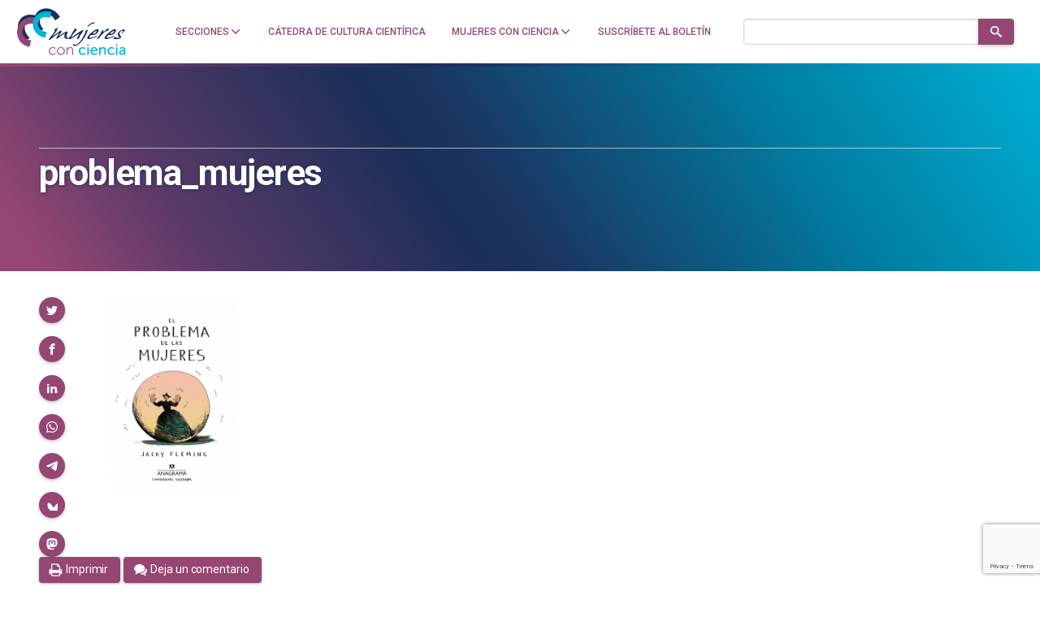

--- FILE ---
content_type: text/html; charset=utf-8
request_url: https://www.google.com/recaptcha/api2/anchor?ar=1&k=6LclRLglAAAAACSCNYWJmpwPIXuKsCtAYTbgAXxM&co=aHR0cHM6Ly9tdWplcmVzY29uY2llbmNpYS5jb206NDQz&hl=en&v=N67nZn4AqZkNcbeMu4prBgzg&size=invisible&anchor-ms=20000&execute-ms=30000&cb=b2pbg4tc14ci
body_size: 48763
content:
<!DOCTYPE HTML><html dir="ltr" lang="en"><head><meta http-equiv="Content-Type" content="text/html; charset=UTF-8">
<meta http-equiv="X-UA-Compatible" content="IE=edge">
<title>reCAPTCHA</title>
<style type="text/css">
/* cyrillic-ext */
@font-face {
  font-family: 'Roboto';
  font-style: normal;
  font-weight: 400;
  font-stretch: 100%;
  src: url(//fonts.gstatic.com/s/roboto/v48/KFO7CnqEu92Fr1ME7kSn66aGLdTylUAMa3GUBHMdazTgWw.woff2) format('woff2');
  unicode-range: U+0460-052F, U+1C80-1C8A, U+20B4, U+2DE0-2DFF, U+A640-A69F, U+FE2E-FE2F;
}
/* cyrillic */
@font-face {
  font-family: 'Roboto';
  font-style: normal;
  font-weight: 400;
  font-stretch: 100%;
  src: url(//fonts.gstatic.com/s/roboto/v48/KFO7CnqEu92Fr1ME7kSn66aGLdTylUAMa3iUBHMdazTgWw.woff2) format('woff2');
  unicode-range: U+0301, U+0400-045F, U+0490-0491, U+04B0-04B1, U+2116;
}
/* greek-ext */
@font-face {
  font-family: 'Roboto';
  font-style: normal;
  font-weight: 400;
  font-stretch: 100%;
  src: url(//fonts.gstatic.com/s/roboto/v48/KFO7CnqEu92Fr1ME7kSn66aGLdTylUAMa3CUBHMdazTgWw.woff2) format('woff2');
  unicode-range: U+1F00-1FFF;
}
/* greek */
@font-face {
  font-family: 'Roboto';
  font-style: normal;
  font-weight: 400;
  font-stretch: 100%;
  src: url(//fonts.gstatic.com/s/roboto/v48/KFO7CnqEu92Fr1ME7kSn66aGLdTylUAMa3-UBHMdazTgWw.woff2) format('woff2');
  unicode-range: U+0370-0377, U+037A-037F, U+0384-038A, U+038C, U+038E-03A1, U+03A3-03FF;
}
/* math */
@font-face {
  font-family: 'Roboto';
  font-style: normal;
  font-weight: 400;
  font-stretch: 100%;
  src: url(//fonts.gstatic.com/s/roboto/v48/KFO7CnqEu92Fr1ME7kSn66aGLdTylUAMawCUBHMdazTgWw.woff2) format('woff2');
  unicode-range: U+0302-0303, U+0305, U+0307-0308, U+0310, U+0312, U+0315, U+031A, U+0326-0327, U+032C, U+032F-0330, U+0332-0333, U+0338, U+033A, U+0346, U+034D, U+0391-03A1, U+03A3-03A9, U+03B1-03C9, U+03D1, U+03D5-03D6, U+03F0-03F1, U+03F4-03F5, U+2016-2017, U+2034-2038, U+203C, U+2040, U+2043, U+2047, U+2050, U+2057, U+205F, U+2070-2071, U+2074-208E, U+2090-209C, U+20D0-20DC, U+20E1, U+20E5-20EF, U+2100-2112, U+2114-2115, U+2117-2121, U+2123-214F, U+2190, U+2192, U+2194-21AE, U+21B0-21E5, U+21F1-21F2, U+21F4-2211, U+2213-2214, U+2216-22FF, U+2308-230B, U+2310, U+2319, U+231C-2321, U+2336-237A, U+237C, U+2395, U+239B-23B7, U+23D0, U+23DC-23E1, U+2474-2475, U+25AF, U+25B3, U+25B7, U+25BD, U+25C1, U+25CA, U+25CC, U+25FB, U+266D-266F, U+27C0-27FF, U+2900-2AFF, U+2B0E-2B11, U+2B30-2B4C, U+2BFE, U+3030, U+FF5B, U+FF5D, U+1D400-1D7FF, U+1EE00-1EEFF;
}
/* symbols */
@font-face {
  font-family: 'Roboto';
  font-style: normal;
  font-weight: 400;
  font-stretch: 100%;
  src: url(//fonts.gstatic.com/s/roboto/v48/KFO7CnqEu92Fr1ME7kSn66aGLdTylUAMaxKUBHMdazTgWw.woff2) format('woff2');
  unicode-range: U+0001-000C, U+000E-001F, U+007F-009F, U+20DD-20E0, U+20E2-20E4, U+2150-218F, U+2190, U+2192, U+2194-2199, U+21AF, U+21E6-21F0, U+21F3, U+2218-2219, U+2299, U+22C4-22C6, U+2300-243F, U+2440-244A, U+2460-24FF, U+25A0-27BF, U+2800-28FF, U+2921-2922, U+2981, U+29BF, U+29EB, U+2B00-2BFF, U+4DC0-4DFF, U+FFF9-FFFB, U+10140-1018E, U+10190-1019C, U+101A0, U+101D0-101FD, U+102E0-102FB, U+10E60-10E7E, U+1D2C0-1D2D3, U+1D2E0-1D37F, U+1F000-1F0FF, U+1F100-1F1AD, U+1F1E6-1F1FF, U+1F30D-1F30F, U+1F315, U+1F31C, U+1F31E, U+1F320-1F32C, U+1F336, U+1F378, U+1F37D, U+1F382, U+1F393-1F39F, U+1F3A7-1F3A8, U+1F3AC-1F3AF, U+1F3C2, U+1F3C4-1F3C6, U+1F3CA-1F3CE, U+1F3D4-1F3E0, U+1F3ED, U+1F3F1-1F3F3, U+1F3F5-1F3F7, U+1F408, U+1F415, U+1F41F, U+1F426, U+1F43F, U+1F441-1F442, U+1F444, U+1F446-1F449, U+1F44C-1F44E, U+1F453, U+1F46A, U+1F47D, U+1F4A3, U+1F4B0, U+1F4B3, U+1F4B9, U+1F4BB, U+1F4BF, U+1F4C8-1F4CB, U+1F4D6, U+1F4DA, U+1F4DF, U+1F4E3-1F4E6, U+1F4EA-1F4ED, U+1F4F7, U+1F4F9-1F4FB, U+1F4FD-1F4FE, U+1F503, U+1F507-1F50B, U+1F50D, U+1F512-1F513, U+1F53E-1F54A, U+1F54F-1F5FA, U+1F610, U+1F650-1F67F, U+1F687, U+1F68D, U+1F691, U+1F694, U+1F698, U+1F6AD, U+1F6B2, U+1F6B9-1F6BA, U+1F6BC, U+1F6C6-1F6CF, U+1F6D3-1F6D7, U+1F6E0-1F6EA, U+1F6F0-1F6F3, U+1F6F7-1F6FC, U+1F700-1F7FF, U+1F800-1F80B, U+1F810-1F847, U+1F850-1F859, U+1F860-1F887, U+1F890-1F8AD, U+1F8B0-1F8BB, U+1F8C0-1F8C1, U+1F900-1F90B, U+1F93B, U+1F946, U+1F984, U+1F996, U+1F9E9, U+1FA00-1FA6F, U+1FA70-1FA7C, U+1FA80-1FA89, U+1FA8F-1FAC6, U+1FACE-1FADC, U+1FADF-1FAE9, U+1FAF0-1FAF8, U+1FB00-1FBFF;
}
/* vietnamese */
@font-face {
  font-family: 'Roboto';
  font-style: normal;
  font-weight: 400;
  font-stretch: 100%;
  src: url(//fonts.gstatic.com/s/roboto/v48/KFO7CnqEu92Fr1ME7kSn66aGLdTylUAMa3OUBHMdazTgWw.woff2) format('woff2');
  unicode-range: U+0102-0103, U+0110-0111, U+0128-0129, U+0168-0169, U+01A0-01A1, U+01AF-01B0, U+0300-0301, U+0303-0304, U+0308-0309, U+0323, U+0329, U+1EA0-1EF9, U+20AB;
}
/* latin-ext */
@font-face {
  font-family: 'Roboto';
  font-style: normal;
  font-weight: 400;
  font-stretch: 100%;
  src: url(//fonts.gstatic.com/s/roboto/v48/KFO7CnqEu92Fr1ME7kSn66aGLdTylUAMa3KUBHMdazTgWw.woff2) format('woff2');
  unicode-range: U+0100-02BA, U+02BD-02C5, U+02C7-02CC, U+02CE-02D7, U+02DD-02FF, U+0304, U+0308, U+0329, U+1D00-1DBF, U+1E00-1E9F, U+1EF2-1EFF, U+2020, U+20A0-20AB, U+20AD-20C0, U+2113, U+2C60-2C7F, U+A720-A7FF;
}
/* latin */
@font-face {
  font-family: 'Roboto';
  font-style: normal;
  font-weight: 400;
  font-stretch: 100%;
  src: url(//fonts.gstatic.com/s/roboto/v48/KFO7CnqEu92Fr1ME7kSn66aGLdTylUAMa3yUBHMdazQ.woff2) format('woff2');
  unicode-range: U+0000-00FF, U+0131, U+0152-0153, U+02BB-02BC, U+02C6, U+02DA, U+02DC, U+0304, U+0308, U+0329, U+2000-206F, U+20AC, U+2122, U+2191, U+2193, U+2212, U+2215, U+FEFF, U+FFFD;
}
/* cyrillic-ext */
@font-face {
  font-family: 'Roboto';
  font-style: normal;
  font-weight: 500;
  font-stretch: 100%;
  src: url(//fonts.gstatic.com/s/roboto/v48/KFO7CnqEu92Fr1ME7kSn66aGLdTylUAMa3GUBHMdazTgWw.woff2) format('woff2');
  unicode-range: U+0460-052F, U+1C80-1C8A, U+20B4, U+2DE0-2DFF, U+A640-A69F, U+FE2E-FE2F;
}
/* cyrillic */
@font-face {
  font-family: 'Roboto';
  font-style: normal;
  font-weight: 500;
  font-stretch: 100%;
  src: url(//fonts.gstatic.com/s/roboto/v48/KFO7CnqEu92Fr1ME7kSn66aGLdTylUAMa3iUBHMdazTgWw.woff2) format('woff2');
  unicode-range: U+0301, U+0400-045F, U+0490-0491, U+04B0-04B1, U+2116;
}
/* greek-ext */
@font-face {
  font-family: 'Roboto';
  font-style: normal;
  font-weight: 500;
  font-stretch: 100%;
  src: url(//fonts.gstatic.com/s/roboto/v48/KFO7CnqEu92Fr1ME7kSn66aGLdTylUAMa3CUBHMdazTgWw.woff2) format('woff2');
  unicode-range: U+1F00-1FFF;
}
/* greek */
@font-face {
  font-family: 'Roboto';
  font-style: normal;
  font-weight: 500;
  font-stretch: 100%;
  src: url(//fonts.gstatic.com/s/roboto/v48/KFO7CnqEu92Fr1ME7kSn66aGLdTylUAMa3-UBHMdazTgWw.woff2) format('woff2');
  unicode-range: U+0370-0377, U+037A-037F, U+0384-038A, U+038C, U+038E-03A1, U+03A3-03FF;
}
/* math */
@font-face {
  font-family: 'Roboto';
  font-style: normal;
  font-weight: 500;
  font-stretch: 100%;
  src: url(//fonts.gstatic.com/s/roboto/v48/KFO7CnqEu92Fr1ME7kSn66aGLdTylUAMawCUBHMdazTgWw.woff2) format('woff2');
  unicode-range: U+0302-0303, U+0305, U+0307-0308, U+0310, U+0312, U+0315, U+031A, U+0326-0327, U+032C, U+032F-0330, U+0332-0333, U+0338, U+033A, U+0346, U+034D, U+0391-03A1, U+03A3-03A9, U+03B1-03C9, U+03D1, U+03D5-03D6, U+03F0-03F1, U+03F4-03F5, U+2016-2017, U+2034-2038, U+203C, U+2040, U+2043, U+2047, U+2050, U+2057, U+205F, U+2070-2071, U+2074-208E, U+2090-209C, U+20D0-20DC, U+20E1, U+20E5-20EF, U+2100-2112, U+2114-2115, U+2117-2121, U+2123-214F, U+2190, U+2192, U+2194-21AE, U+21B0-21E5, U+21F1-21F2, U+21F4-2211, U+2213-2214, U+2216-22FF, U+2308-230B, U+2310, U+2319, U+231C-2321, U+2336-237A, U+237C, U+2395, U+239B-23B7, U+23D0, U+23DC-23E1, U+2474-2475, U+25AF, U+25B3, U+25B7, U+25BD, U+25C1, U+25CA, U+25CC, U+25FB, U+266D-266F, U+27C0-27FF, U+2900-2AFF, U+2B0E-2B11, U+2B30-2B4C, U+2BFE, U+3030, U+FF5B, U+FF5D, U+1D400-1D7FF, U+1EE00-1EEFF;
}
/* symbols */
@font-face {
  font-family: 'Roboto';
  font-style: normal;
  font-weight: 500;
  font-stretch: 100%;
  src: url(//fonts.gstatic.com/s/roboto/v48/KFO7CnqEu92Fr1ME7kSn66aGLdTylUAMaxKUBHMdazTgWw.woff2) format('woff2');
  unicode-range: U+0001-000C, U+000E-001F, U+007F-009F, U+20DD-20E0, U+20E2-20E4, U+2150-218F, U+2190, U+2192, U+2194-2199, U+21AF, U+21E6-21F0, U+21F3, U+2218-2219, U+2299, U+22C4-22C6, U+2300-243F, U+2440-244A, U+2460-24FF, U+25A0-27BF, U+2800-28FF, U+2921-2922, U+2981, U+29BF, U+29EB, U+2B00-2BFF, U+4DC0-4DFF, U+FFF9-FFFB, U+10140-1018E, U+10190-1019C, U+101A0, U+101D0-101FD, U+102E0-102FB, U+10E60-10E7E, U+1D2C0-1D2D3, U+1D2E0-1D37F, U+1F000-1F0FF, U+1F100-1F1AD, U+1F1E6-1F1FF, U+1F30D-1F30F, U+1F315, U+1F31C, U+1F31E, U+1F320-1F32C, U+1F336, U+1F378, U+1F37D, U+1F382, U+1F393-1F39F, U+1F3A7-1F3A8, U+1F3AC-1F3AF, U+1F3C2, U+1F3C4-1F3C6, U+1F3CA-1F3CE, U+1F3D4-1F3E0, U+1F3ED, U+1F3F1-1F3F3, U+1F3F5-1F3F7, U+1F408, U+1F415, U+1F41F, U+1F426, U+1F43F, U+1F441-1F442, U+1F444, U+1F446-1F449, U+1F44C-1F44E, U+1F453, U+1F46A, U+1F47D, U+1F4A3, U+1F4B0, U+1F4B3, U+1F4B9, U+1F4BB, U+1F4BF, U+1F4C8-1F4CB, U+1F4D6, U+1F4DA, U+1F4DF, U+1F4E3-1F4E6, U+1F4EA-1F4ED, U+1F4F7, U+1F4F9-1F4FB, U+1F4FD-1F4FE, U+1F503, U+1F507-1F50B, U+1F50D, U+1F512-1F513, U+1F53E-1F54A, U+1F54F-1F5FA, U+1F610, U+1F650-1F67F, U+1F687, U+1F68D, U+1F691, U+1F694, U+1F698, U+1F6AD, U+1F6B2, U+1F6B9-1F6BA, U+1F6BC, U+1F6C6-1F6CF, U+1F6D3-1F6D7, U+1F6E0-1F6EA, U+1F6F0-1F6F3, U+1F6F7-1F6FC, U+1F700-1F7FF, U+1F800-1F80B, U+1F810-1F847, U+1F850-1F859, U+1F860-1F887, U+1F890-1F8AD, U+1F8B0-1F8BB, U+1F8C0-1F8C1, U+1F900-1F90B, U+1F93B, U+1F946, U+1F984, U+1F996, U+1F9E9, U+1FA00-1FA6F, U+1FA70-1FA7C, U+1FA80-1FA89, U+1FA8F-1FAC6, U+1FACE-1FADC, U+1FADF-1FAE9, U+1FAF0-1FAF8, U+1FB00-1FBFF;
}
/* vietnamese */
@font-face {
  font-family: 'Roboto';
  font-style: normal;
  font-weight: 500;
  font-stretch: 100%;
  src: url(//fonts.gstatic.com/s/roboto/v48/KFO7CnqEu92Fr1ME7kSn66aGLdTylUAMa3OUBHMdazTgWw.woff2) format('woff2');
  unicode-range: U+0102-0103, U+0110-0111, U+0128-0129, U+0168-0169, U+01A0-01A1, U+01AF-01B0, U+0300-0301, U+0303-0304, U+0308-0309, U+0323, U+0329, U+1EA0-1EF9, U+20AB;
}
/* latin-ext */
@font-face {
  font-family: 'Roboto';
  font-style: normal;
  font-weight: 500;
  font-stretch: 100%;
  src: url(//fonts.gstatic.com/s/roboto/v48/KFO7CnqEu92Fr1ME7kSn66aGLdTylUAMa3KUBHMdazTgWw.woff2) format('woff2');
  unicode-range: U+0100-02BA, U+02BD-02C5, U+02C7-02CC, U+02CE-02D7, U+02DD-02FF, U+0304, U+0308, U+0329, U+1D00-1DBF, U+1E00-1E9F, U+1EF2-1EFF, U+2020, U+20A0-20AB, U+20AD-20C0, U+2113, U+2C60-2C7F, U+A720-A7FF;
}
/* latin */
@font-face {
  font-family: 'Roboto';
  font-style: normal;
  font-weight: 500;
  font-stretch: 100%;
  src: url(//fonts.gstatic.com/s/roboto/v48/KFO7CnqEu92Fr1ME7kSn66aGLdTylUAMa3yUBHMdazQ.woff2) format('woff2');
  unicode-range: U+0000-00FF, U+0131, U+0152-0153, U+02BB-02BC, U+02C6, U+02DA, U+02DC, U+0304, U+0308, U+0329, U+2000-206F, U+20AC, U+2122, U+2191, U+2193, U+2212, U+2215, U+FEFF, U+FFFD;
}
/* cyrillic-ext */
@font-face {
  font-family: 'Roboto';
  font-style: normal;
  font-weight: 900;
  font-stretch: 100%;
  src: url(//fonts.gstatic.com/s/roboto/v48/KFO7CnqEu92Fr1ME7kSn66aGLdTylUAMa3GUBHMdazTgWw.woff2) format('woff2');
  unicode-range: U+0460-052F, U+1C80-1C8A, U+20B4, U+2DE0-2DFF, U+A640-A69F, U+FE2E-FE2F;
}
/* cyrillic */
@font-face {
  font-family: 'Roboto';
  font-style: normal;
  font-weight: 900;
  font-stretch: 100%;
  src: url(//fonts.gstatic.com/s/roboto/v48/KFO7CnqEu92Fr1ME7kSn66aGLdTylUAMa3iUBHMdazTgWw.woff2) format('woff2');
  unicode-range: U+0301, U+0400-045F, U+0490-0491, U+04B0-04B1, U+2116;
}
/* greek-ext */
@font-face {
  font-family: 'Roboto';
  font-style: normal;
  font-weight: 900;
  font-stretch: 100%;
  src: url(//fonts.gstatic.com/s/roboto/v48/KFO7CnqEu92Fr1ME7kSn66aGLdTylUAMa3CUBHMdazTgWw.woff2) format('woff2');
  unicode-range: U+1F00-1FFF;
}
/* greek */
@font-face {
  font-family: 'Roboto';
  font-style: normal;
  font-weight: 900;
  font-stretch: 100%;
  src: url(//fonts.gstatic.com/s/roboto/v48/KFO7CnqEu92Fr1ME7kSn66aGLdTylUAMa3-UBHMdazTgWw.woff2) format('woff2');
  unicode-range: U+0370-0377, U+037A-037F, U+0384-038A, U+038C, U+038E-03A1, U+03A3-03FF;
}
/* math */
@font-face {
  font-family: 'Roboto';
  font-style: normal;
  font-weight: 900;
  font-stretch: 100%;
  src: url(//fonts.gstatic.com/s/roboto/v48/KFO7CnqEu92Fr1ME7kSn66aGLdTylUAMawCUBHMdazTgWw.woff2) format('woff2');
  unicode-range: U+0302-0303, U+0305, U+0307-0308, U+0310, U+0312, U+0315, U+031A, U+0326-0327, U+032C, U+032F-0330, U+0332-0333, U+0338, U+033A, U+0346, U+034D, U+0391-03A1, U+03A3-03A9, U+03B1-03C9, U+03D1, U+03D5-03D6, U+03F0-03F1, U+03F4-03F5, U+2016-2017, U+2034-2038, U+203C, U+2040, U+2043, U+2047, U+2050, U+2057, U+205F, U+2070-2071, U+2074-208E, U+2090-209C, U+20D0-20DC, U+20E1, U+20E5-20EF, U+2100-2112, U+2114-2115, U+2117-2121, U+2123-214F, U+2190, U+2192, U+2194-21AE, U+21B0-21E5, U+21F1-21F2, U+21F4-2211, U+2213-2214, U+2216-22FF, U+2308-230B, U+2310, U+2319, U+231C-2321, U+2336-237A, U+237C, U+2395, U+239B-23B7, U+23D0, U+23DC-23E1, U+2474-2475, U+25AF, U+25B3, U+25B7, U+25BD, U+25C1, U+25CA, U+25CC, U+25FB, U+266D-266F, U+27C0-27FF, U+2900-2AFF, U+2B0E-2B11, U+2B30-2B4C, U+2BFE, U+3030, U+FF5B, U+FF5D, U+1D400-1D7FF, U+1EE00-1EEFF;
}
/* symbols */
@font-face {
  font-family: 'Roboto';
  font-style: normal;
  font-weight: 900;
  font-stretch: 100%;
  src: url(//fonts.gstatic.com/s/roboto/v48/KFO7CnqEu92Fr1ME7kSn66aGLdTylUAMaxKUBHMdazTgWw.woff2) format('woff2');
  unicode-range: U+0001-000C, U+000E-001F, U+007F-009F, U+20DD-20E0, U+20E2-20E4, U+2150-218F, U+2190, U+2192, U+2194-2199, U+21AF, U+21E6-21F0, U+21F3, U+2218-2219, U+2299, U+22C4-22C6, U+2300-243F, U+2440-244A, U+2460-24FF, U+25A0-27BF, U+2800-28FF, U+2921-2922, U+2981, U+29BF, U+29EB, U+2B00-2BFF, U+4DC0-4DFF, U+FFF9-FFFB, U+10140-1018E, U+10190-1019C, U+101A0, U+101D0-101FD, U+102E0-102FB, U+10E60-10E7E, U+1D2C0-1D2D3, U+1D2E0-1D37F, U+1F000-1F0FF, U+1F100-1F1AD, U+1F1E6-1F1FF, U+1F30D-1F30F, U+1F315, U+1F31C, U+1F31E, U+1F320-1F32C, U+1F336, U+1F378, U+1F37D, U+1F382, U+1F393-1F39F, U+1F3A7-1F3A8, U+1F3AC-1F3AF, U+1F3C2, U+1F3C4-1F3C6, U+1F3CA-1F3CE, U+1F3D4-1F3E0, U+1F3ED, U+1F3F1-1F3F3, U+1F3F5-1F3F7, U+1F408, U+1F415, U+1F41F, U+1F426, U+1F43F, U+1F441-1F442, U+1F444, U+1F446-1F449, U+1F44C-1F44E, U+1F453, U+1F46A, U+1F47D, U+1F4A3, U+1F4B0, U+1F4B3, U+1F4B9, U+1F4BB, U+1F4BF, U+1F4C8-1F4CB, U+1F4D6, U+1F4DA, U+1F4DF, U+1F4E3-1F4E6, U+1F4EA-1F4ED, U+1F4F7, U+1F4F9-1F4FB, U+1F4FD-1F4FE, U+1F503, U+1F507-1F50B, U+1F50D, U+1F512-1F513, U+1F53E-1F54A, U+1F54F-1F5FA, U+1F610, U+1F650-1F67F, U+1F687, U+1F68D, U+1F691, U+1F694, U+1F698, U+1F6AD, U+1F6B2, U+1F6B9-1F6BA, U+1F6BC, U+1F6C6-1F6CF, U+1F6D3-1F6D7, U+1F6E0-1F6EA, U+1F6F0-1F6F3, U+1F6F7-1F6FC, U+1F700-1F7FF, U+1F800-1F80B, U+1F810-1F847, U+1F850-1F859, U+1F860-1F887, U+1F890-1F8AD, U+1F8B0-1F8BB, U+1F8C0-1F8C1, U+1F900-1F90B, U+1F93B, U+1F946, U+1F984, U+1F996, U+1F9E9, U+1FA00-1FA6F, U+1FA70-1FA7C, U+1FA80-1FA89, U+1FA8F-1FAC6, U+1FACE-1FADC, U+1FADF-1FAE9, U+1FAF0-1FAF8, U+1FB00-1FBFF;
}
/* vietnamese */
@font-face {
  font-family: 'Roboto';
  font-style: normal;
  font-weight: 900;
  font-stretch: 100%;
  src: url(//fonts.gstatic.com/s/roboto/v48/KFO7CnqEu92Fr1ME7kSn66aGLdTylUAMa3OUBHMdazTgWw.woff2) format('woff2');
  unicode-range: U+0102-0103, U+0110-0111, U+0128-0129, U+0168-0169, U+01A0-01A1, U+01AF-01B0, U+0300-0301, U+0303-0304, U+0308-0309, U+0323, U+0329, U+1EA0-1EF9, U+20AB;
}
/* latin-ext */
@font-face {
  font-family: 'Roboto';
  font-style: normal;
  font-weight: 900;
  font-stretch: 100%;
  src: url(//fonts.gstatic.com/s/roboto/v48/KFO7CnqEu92Fr1ME7kSn66aGLdTylUAMa3KUBHMdazTgWw.woff2) format('woff2');
  unicode-range: U+0100-02BA, U+02BD-02C5, U+02C7-02CC, U+02CE-02D7, U+02DD-02FF, U+0304, U+0308, U+0329, U+1D00-1DBF, U+1E00-1E9F, U+1EF2-1EFF, U+2020, U+20A0-20AB, U+20AD-20C0, U+2113, U+2C60-2C7F, U+A720-A7FF;
}
/* latin */
@font-face {
  font-family: 'Roboto';
  font-style: normal;
  font-weight: 900;
  font-stretch: 100%;
  src: url(//fonts.gstatic.com/s/roboto/v48/KFO7CnqEu92Fr1ME7kSn66aGLdTylUAMa3yUBHMdazQ.woff2) format('woff2');
  unicode-range: U+0000-00FF, U+0131, U+0152-0153, U+02BB-02BC, U+02C6, U+02DA, U+02DC, U+0304, U+0308, U+0329, U+2000-206F, U+20AC, U+2122, U+2191, U+2193, U+2212, U+2215, U+FEFF, U+FFFD;
}

</style>
<link rel="stylesheet" type="text/css" href="https://www.gstatic.com/recaptcha/releases/N67nZn4AqZkNcbeMu4prBgzg/styles__ltr.css">
<script nonce="RzWafb0zyPrJ22JM_0AfNw" type="text/javascript">window['__recaptcha_api'] = 'https://www.google.com/recaptcha/api2/';</script>
<script type="text/javascript" src="https://www.gstatic.com/recaptcha/releases/N67nZn4AqZkNcbeMu4prBgzg/recaptcha__en.js" nonce="RzWafb0zyPrJ22JM_0AfNw">
      
    </script></head>
<body><div id="rc-anchor-alert" class="rc-anchor-alert"></div>
<input type="hidden" id="recaptcha-token" value="[base64]">
<script type="text/javascript" nonce="RzWafb0zyPrJ22JM_0AfNw">
      recaptcha.anchor.Main.init("[\x22ainput\x22,[\x22bgdata\x22,\x22\x22,\[base64]/[base64]/[base64]/MjU1OlQ/NToyKSlyZXR1cm4gZmFsc2U7cmV0dXJuISgoYSg0MyxXLChZPWUoKFcuQkI9ZCxUKT83MDo0MyxXKSxXLk4pKSxXKS5sLnB1c2goW0RhLFksVD9kKzE6ZCxXLlgsVy5qXSksVy5MPW5sLDApfSxubD1GLnJlcXVlc3RJZGxlQ2FsbGJhY2s/[base64]/[base64]/[base64]/[base64]/WVtTKytdPVc6KFc8MjA0OD9ZW1MrK109Vz4+NnwxOTI6KChXJjY0NTEyKT09NTUyOTYmJmQrMTxULmxlbmd0aCYmKFQuY2hhckNvZGVBdChkKzEpJjY0NTEyKT09NTYzMjA/[base64]/[base64]/[base64]/[base64]/bmV3IGdbWl0oTFswXSk6RD09Mj9uZXcgZ1taXShMWzBdLExbMV0pOkQ9PTM/bmV3IGdbWl0oTFswXSxMWzFdLExbMl0pOkQ9PTQ/[base64]/[base64]\x22,\[base64]\x22,\x22wr3Cl8KTDMKMw6HCmB/DisOuZ8OZSHcOHhowJMKRwojCkhwJw4bClknCoDbCuBt/wp3DhcKCw6dQCGstw7/CvkHDnMKwJlw+w5Z+f8KRw5oMwrJxw7zDhFHDgHxmw4UzwoEpw5XDj8Otwr/Dl8KOw5o3KcKCw6TCmz7DisOzR0PCtX7Cn8O9ET/CucK5akjCqMOtwp0IMDoWwqDDgnA7bsOtScOSwr7CvyPCmcKDScOywp/DvAlnCQHCiRvDqMKgwo1CwqjCrMO6wqLDvwHDosKcw5TCiS43wq3CgRvDk8KHPBkNCT7DgcOMdgXDmsKTwrcSw4nCjkotw5Rsw67CqzXCosO2w6rCrMOVEMO1BcOzJMO+NcKFw4tbcsOvw4rDk297X8O2IcKdaMOuHcOTDT/[base64]/CisKPdUwqw7vCvsKowpxRO8OnwqdtViTCqG0yw5nClMO1w6DDrGoRfR/CrEllwrk1NcOcwpHCsBHDjsOcw4g/wqQcw4N5w4wOwr7DrMOjw7XCkcOoM8Kuw7l1w5fCtgcAb8OzMcK1w6LDpMKpwpfDgsKFacKzw67CrwtMwqNvwq5DZh/DvlzDhBVtUi0Gw6ZPJ8O3FcKWw6lGMsKlL8ObXT4Nw77CiMKVw4fDgEHDmA/[base64]/DgxPCnMOawrbCvDtFPcKNO8OmwpjDg1PCtELCqcKVCkgLw4NiC2PDosOlSsOtw4vDvVLCtsKBw5Y8T2VOw5zCjcO1wp0jw5XDtXXDmCfDkVMpw6bDiMKQw4/[base64]/w7nCkUNFTRXCjcKZwrXDtERqw50uwpLCv2JXworCl1XDosKTw4BVw6/Dn8OGwoYmJcOsEMO9wqPDiMKWwodHfUQ6w65Iw6vCkCzCoT8LQGYMN3TCmsKHecKQwotdUsOse8KUcQJ8YcKlID49wrBJw7c7U8KRe8OwwprClXnDrC9aMcK2wp/DoTEnI8KFIsO4UElkw4/Dp8OwPHrDk8K7w6MBWBnDq8KXw4FzDMKCXCHDqWZZwrRowrXDhsOQdsOKwq/[base64]/DsMOsw5TCk2kBScKmBcKaPcOBw4MOLsKHCMKAwqXDlkzCusOuwowJwpHCpWJACEDDlMOJwq1ZRUUxw6Aiw7U5bsOKwofCm3VLw545Pw7DksKCw5hSw5HDssK/RsK9a2xcagtWUsOwwonCh8OvRx5Mw7AHw73Dr8Orw4kIw4XDsD8Cwp7CuR/Dh1DDqsK6wrdWw6LCjsOZwpJbw5zDjcOIwqvChMOaY8OrMnvDnVYNwq/[base64]/[base64]/[base64]/[base64]/wqDCskgOIsOqw6jDuMOgaMKLE8KTe349w617w4PCjsK7w6jDgMO3NMOtwrxGwqEsXsO7wp3Cg1RBYsOVRMOrwp0/FHjDhmDDoFfDkn3DtcK6w7Flw6bDrMOlwqxwEzDCui/[base64]/DjTrDgSfDqMKNw74/JFjCv0FjH8OYw4cYwo3DhMK2wrIkw6MSJ8OAD8KfwrpYHcKBwrrCucKSw5Rhw5FHw448wplEI8OxwpxvKDXCtFITw6HDgjnCrsO+wqAfD3PCgjsewol4wqEzYMOXSMOMwoggw75+w5NTw4RuR1TCrgrChyHCpnVGw4zDkcKZTMOAw4/Dv8KAwqfDvMK7worDtMOyw5zDv8OBD0F7dkRdwqPCj1BPJ8KHIsOCB8KTwoMzwp/[base64]/[base64]/[base64]/[base64]/UMKwasKGw5U0w6HDmHLCq1HCkHDCng3DlSPCpcOJwrxxw5LCq8OuwoJXwrpxwq0cwpgrw53Ck8KBfizCvSjCtw3DnMOEasOKHsKdKMKdQcOgLMK8JRhFSiXCoMKDMMKGwp0yPgEMNcOKwqFcD8OAF8O2EsKzwrbDoMOUwpFzQMOsPX/CpQrDuUzCql3CoUpLwowNX3AHUcKqwoTDn3nDgwkOw4jCt3TDq8OiasOGw7NJwobDu8K9wp8dwrjCusKmw4tAw7pDwqTDusOYw4nCsSzDuS/DmMOjTTbDj8KaAsOkw7LCpXTDv8Obw6ltL8O/w6kLBsKcKMO0wqM+FsKjw4rDuMObXBPCln/DuFYtw7UzVFJ4ChTDsU7Cu8OdLRpkw6k8wpJdw7XDiMKmw71UGsKKw5Zbwro/[base64]/P8Kpw7DDmUIeIcORb33CokvDiWkyXsOOw6bDsUcCWMKGwoVOKsKBWVLCscOdYcKXb8K5DCrDuMKkJcO6KyAVQETCgcKaJcOBw45HSUg1w4MHAcO6wr3Dq8O0a8Khw7N9NFnDgmfDhExXE8O5N8KXwprCswfDksKmTMOFDj3CrcOGFEITOxPChS/[base64]/Du0nCs0sKACbDuMOZI8OFwrzDncOzw6HCtsOfwpXCtSRjw5xBEcKXYsOiw7XCvjgVwq8rZsKqCcOkwozDncOEwqQECcOXwo8JOMKuWyFhw6PCnMOJwqTDkj8ZSGRqUMKIwr/DpiJvw4QZVsOgwr5vXsK0w7jDvmhtwowdwrZ7wrkhwo3CsVvCpcKSOy7CrW/DqcKCPWTCvsKqT0DCvcOSQhgqw6DCt2LDtMOmV8KfYyzCucKIw4PDkcKawofCpUUbblhfesKvUn1NwqN/UsKfwoJ7Ey44w5zDuDdSPBxGwq/Ds8KuNsKhw5t2w64rw70jwrfCgXZJN2kIexIpMzbCpsO8YCoAOV7DgFfDll/DrsOlP3tsN1RtR8KBwoDChnoCIQIQw5bCosO8GsOXw7wGQsOfPVslOVHCu8KzBCrCgzZmTcKEw5jCnMKiM8KtBsOWJBDDr8OYwqrDqz7Dvn9gc8Kgw6HDkcO2w70Dw6A4w4LCpm3DsTN/JsOowp7Cj8KuHRE7VMKKw6YXwojDkVbDpcKJc0M1w5xtw6pqQcKBEV8SecK/ccK/[base64]/DocKowrnDiW46VcKzY8OJwq0UwoHCrsOvfB0Rwr7CocOGwrguLgfCnMKqw6pgw6fCgsOzBsO0ewJ6wp7CisOpw6lAwrjCnmjDlg5NX8Kewq0ZNiYqOMKnSsOQw43DtsK9w7jDgsKRw4BowofChcOJBcOdIsOuQDLCisOnwodSwpsew40teT/[base64]/w6M/wq7DlsOuwrA4LlHDtMO+wpXDpTQtwrnDvMKzIsObw4PDngPCkcO9wrbDt8OmwrvDr8ORw6jDgmnDssOZw5lCXmB3woDCscOmw5bDtzJlIDPCiyVET8Oic8OXw6jDrsOwwrVRw74RFsOWfwXCrAnDkm3ClMKLFcOIw7FYPsO/[base64]/Ds8KGw6NzJU7DuF7DoXPDvMKOwoTDhMOsw7ZFGhfCtRfCg2J7SMKJwqzDtQ3CiGnCsCdJBcOzwqgEdyZYNcKpw4QKw5zCiMKTw7l4wqDDkj4ZwqHCu03CmMKhwqtdfEHCvAjDgHjCvx/Cv8O5wppKwo7Cj3lzNsKRRT7DpUldHjTCswrDncOAw7fCpMKLwrDDmQfCgnMuXMKiwqLCucO2b8KgwqMxwr/DvcKxw7Rnw5NPwrdaKsOFw6xNdMO2w7Ihw5NAOMKhw5Bmwp/DtE1Ew57CpMKHXS3CsQxgLBrCr8OtY8OYw6bCs8OdwqoCD27CpcOcw67Cv8KZVsOmBHHCsy5rw6Jnw5LCk8KawofCusKRe8Okw6F/[base64]/[base64]/CjsOgZQ7CqRtBNMK0PWPDssOMwq1bEsO4woFvw7/Ch8O/[base64]/CsCbChCrCkWjClk3CpcOUw5vDp8OXS0BPwpQfwoHDmBHCqcKAwrnCjxNaPQXCv8OXSG4YMsKBYDcpwofDvRrCvMKHFyrCusOsM8OMw5HCmsO7w5DDkMKwwq/Dl0lDwqAREMKpw48+woZ6wp/[base64]/Dg8K9IsK8w7nChDLDrsK3aMKGP38WFsOzWcOWWgUKWMO6dcKYw4bCiMKiwovDsBRjw6dZw4LCksOSOcOPTsKEF8KcL8OkYsKzw5bDvWPCqVzDqm1AecKCw4TCrcO7wqTDpcK1IsODwp/Dohc7LGvCiybDgwVaJsKXw77DlXrDtmQcCMOswqlPwpluUA3Cskgrb8OawoLCicOCw71HU8KxAMKgw79cwrh8wqfDkMKlw44hXm/DosKVwqs/[base64]/Cg8KIwqpfw6RKQTF3w7HDkUFawoN7wo3Cty8oIDVaw7sHw4nCi3wRw6xcw6jDr3bDqsOdFcOtw7jDkcKOIsO5w68XSMK7wrwPwrMZw7nDicKcB04uwpPCuMKBw5wTw6jDsVbDm8KpBn/Cmx1hw6HCkcK8w6kfw79macOCPBJvYVhPGsOYEsKJwoJyCQ7Ct8OOfG7CncOpwoTDk8KJw6okYMKIMcKpIMOwb2wQw4AvNg/DtcKQw5ojw5wAfgp4w77Dsi7DvMKYw7Nywq8qEcOOMcO8w4gdwqtewobDkCDCo8K2NxAcwqPDkRbCm3XDll7Dg1nDqxHCucK/wqhZd8KQUHNOA8Ksa8KHOhJ5JiLCqw7DsMOOw7jCmDFJwqIwFE4YwpdLwql2wrrDmT/Cn1Qaw64iYTfDhcOJw4bCn8OnG1VeUMKaHXc8w51pa8KaVsOzYsKDwrlGw5rDncKhw71Tw4dXXcKIw4TCkCTDshhKw5DCqcOEZsKYwoluM1PCrlvCkcKZHcO8AMKBMA3Ck00/HcKFw5DCucOMwrJjw7PCnsKaHcOQbXddWcKTNyo2THbCjsOCw6l1wovCqxrDp8OeJMKPw6EnbMKNw6TCtsKGfgXDnmzCrcKcUcKTw4TCqCPDvzU2GcKTMMKVwqPCtg3DlsKCw5/ChcKUwoQTJGbCmcOaBWEPQcKawpkCw5MHwqnCuHZHwowlwovCqRU0Xlo/[base64]/CsnfDisKbTFd4f8KvfAlLwr/Dq8O1w53DogFbwpo+w71vwprDg8KILWYUw7bClsOZYsObw45gJg/Co8OuHBI4w7VgZsKQwr3DmR3Cp0zCl8OsW0PDiMOZw4vDvsKtSlfDjMOrw58cd1vClMK/wohLwpXCj1B7d3nDnzTDp8O+XT/Co8OYBmR8BsOVLMKqJMOHwq4Fw7LCgzBOH8KUTcOyBsObBMOZXWXCiEvCkWPDp8KiGMOLAcOuw7JAXsKsfcOpwq17wqc7GX5FZcKBWSvCksKywpzDgMKVw6zClMOJIcKIYMOoLcKSOcOUw5Zcwq3ClS/[base64]/YE/CtMO/w6M8wodOwpBrNXLDsyTCksOXw5zCnHArw6LCsXRAw5rDvzrDizMhMj/DscKPw67CuMKbwqN6w5TDqhLCisOGw43CuXzCmkHCpsO3cxBtBcO9w4RfwqfDtlxLw5J0woxgN8Odw6UyThPCnsK8wqpBwo1IfsONO8KtwpFtwptNw5YIw4LCiVXDg8OfFy3DuCF8wqfDlMONw6MtVQHDj8KcwrpLwpF3Ww/CmHYqw5vCrnEewoEZw6rCmkzDj8KEfi8jwpocwoIWQMKOw7B6w4rDhsKKPgs8U30bSgYeDxTDhsOMOFhgwpHDo8Otw6TDtcO/w4hnw6rCosO/w4zDm8KuLkZvwqRwBsO7wozDjTDDpMKnw6oEwqo6PsOnDsOFWUPDj8ORwr7DiEUzSno9w58Va8K3w7/ChsOnQW1fw6pxO8OAURvDp8KiwrZEMsOCQHDDosKTJcKaBnEBU8KTHwNEA10zwpbCtsOuL8OMw40HYDnDvELCgMKSYzszwrIQOcO8JzvDqMKjWRxyw5PDn8KbfHtJKsOlwoxaagJCJ8OjfAvCgUbCjwJ8R2PDqyk/w6BOwoY7Dj5Uc23DoMOEw7BHRMOuCwRpDsO+SkwYw79XwpHCkjdUUkfCkwvDicKSFMKQwpXCliBWW8OKwqBSUMKFXj/[base64]/FG/Dk8OBw4jCmlXDucK2wpRTbMKkwp5LCcOeOCTCiQxswoFQZGXCqQvCuQXCnMOzHMOBKVPDucOHwpTDsUhEw6jCm8ODwpTClsORWMKhCXRVG8KJw41KIRbClHXCkFbDs8OIBXciwpAMUBx6GcKEwq/CrMK2TWPCnyADST5EHErDhk4mMCHDnnrDnThfJGrCm8Ofwp7DtMKiw4jCj0FLw7fCh8KAw4QARsOIBMKjw5IWwpdKw4vDlcKWwpZQEk53fMKUVhAvw6FqwrlEYClLdB7Csi/Dv8KJwqc/NzEJwoPCk8OMw5wOw5zCocOCwpE4WMOMS1DDiwkNflfDm1jDkMOKwo8pw6l5CShDwpnCvQBfdwp+XMOowpvDl0vDl8KTNcOFEkVWaWXCrn7CgsOUwq/Crx/Cg8KfLsKOw4h1w6PDnsOMwq8DSsOfRsO7w7LCg3YxL0nCnxPCvHPCgsKzXsOrcnQBw4MtK1rCgMKpCsKzwrIDwpwKw7E6wrzDnsKHworCo1oRLlHCk8Ouw6vCt8OawqTDsXFPwpNXw4bDvnnCgMOsQsK/wp/DmcKTUMO2DmoyFMOXwr/DrBDCjMOlZsKTw4tXwq0Mwp7DgMOUw6DDkFfCt8KQDcK8wp7DkMKPUsKfw4psw4gHw7FgNMKJwp9mwpghdFzCj0/Co8O8QMOTw5bDnmvCvBJsT1/[base64]/wpcQwoI1G8KhJMKsw7rDosKGw4oMJXPDgV/CiHMkW0c9w7YRwo/CnsKUw5cod8Oww5zCsEfCoyfDkx/Cs8KJwpwxw7TCgMKcMsONNsOKwqs9wp5gLhnDksORwofCpMKzI2rDm8KuwpnDqhclwrIdw4t5w45zDHdIw57DnsKOTyk+w7BJJHADecOQYMOfw7QzbTLCvsOkWCHClF4UFcOLLDPCn8OMKsKRbGM5QE/Cr8Oka3IdwqjCghrDicOFOyXCvsKDIFo3wpBZwp8xw4gmw6VfXsOAJ2HDh8K5O8KfMHNNw4zDnTPCkMK+w7Nnwo1YZMOhwrYzw7hQwrfCpsOYwpEHTXZ3wqvCkMOgVMK1IRTDg2wXwo/Cm8KZwrMVDAVfw6PDisOIRQxgwqfDnMKdfcOAwrnDsiBxJnXCm8KLLMKrw6vDsHvCqMO/wprDisO9GXEicMKYwpp1woLClMKiwr/CoynDnsK2wpIQd8OfwqtdHsKdw49CLsKuMMKEw5h4a8KHOcOYwq7DmEskw7Vqwo03wqQtOcO9w5hvw4YYw6dpwpbCtsOHwo1WEWvDo8KuwpkCTMKMw64jwogbw7TCnmLCjUxxwqzDqcK2wrJOw49ANcKgW8Olw7XCsVfDnAHDh3/DqcKOcsOJasKNCcKgH8OCw7NpworCr8KIw5jDucOqw7LDscOUbH4ow6dbTMOxDmnDqcKzegjDnmwhCcK/PsK0T8KNw61Rw4MNw4t+w7sxFEAwLTTCtnsLwp3DoMKBZyDDjyHDh8OUwo5/[base64]/w5DDucKBw6tjw7hSWT0XZ8K0w5ZtwrUgw5zCvhpJw5DCgVs3wpjCmR4TDS8cVggpe2VQwqIrfcKcHMKKD03Cv0fCpcKFwqwdZmzCh11bwrLDucOQwrbDtMORw5TDq8Ogwqgiw7/CumvCv8KwecOtwrlBw65cw7twCMO2S2/Dh09Ew47DtcK7aXfCvEVnwpgBQsOxw7DDgVbDsMKvYALCu8KhXXDDs8OLFyPCvBfDlk0ndcKKw4oww43DiwbDqcKbwp3DosKgScOFwqlOwqPDrMOKw5x2w4TCq8OpT8O8w4wcd8K+ZiZUw6zCnsOnwosoCD/[base64]/Cqk/[base64]/CnCoAUzQHw6rCqMKFdMKfw7x5EcKHwqlsUy7ClELCvkINwq9lw4HDqgfCgcK1wrnChzzChEvCrRcQJsOJfsKbw5Q9bW3DrcKOF8KCwpzCogotw43DqcKafCokwoEhU8KLw7pSw4nDoQHDuXPCnUTDggE3w7pAPQ/Cp0HDq8KPw6l5XDPDhcKCSBknwo/[base64]/CiG8hRytxTcKkeMKUZlvDjcOOw6p9JSNDw4TCrcOlRcO2CETCisOJVXtuwq0LfcKTDcKzw4E3w4AAasOFw49dw4AawrvDu8OCGBs/G8ObZT/CgH/Cp8Ojw5NIwowXwpEpw4PDssOTw6/CtXnDtw3DjMOkccONFxdjbGLDhBXDvMKaHX9JPDBTAXfCqip/S1MCw4LCvcKoCMKrLg4/w6PDgmfDuQrCuMOqw7PCiCMqbMK2woMIScKbcAzCmnPCl8KAwrohwqLDkXDCgsKFclYdw5/Dt8Ome8OTAMK9wr7DhUjDqndwdR/[base64]/[base64]/Cj1syw4zDt8OEw7VRe8OIw5/CvlLDvcK4wqdjBi9XwrHCisOnw6LClTstT1YaK3bCr8Kqw7LCrcOawr4Jw5k3w4HDh8OMw7NaNEfCmGrCpWVvCH3Dg8KKBMKBC0p/w5LDumgZCRnChsK8w4U4esO3bQElPEgQwo5JwqbCnsOiwrTDgB8Pw5fCisOMw4PCiDE1ZgRJwqnDqTRdwoonVcKjGcOCfBMzw5rDkcOZFDdJegrChcOPXkrCnsODdi9CagIww7V7Kh/DhcKPeMKqwo9gwqfDu8KxWVfCjk1TWwhSCMKLw6PDsVjCnMOpw6ApSFEqwrg0M8KJWMKswpNLTA1LYcOew7MAAl5UACXCoTbDuMORAMOuw5Yww7B7FMOMw4cpMMOQwogZAwLDmcKlR8ORw43DlsOxwqLCpx3Dj8OjwoFRAMOZRsOwYS3CgjXChcK/NknDi8K9OcKQQ3DDj8OYAzg/w4vDs8KeJ8OfY13CuDjDtsOqwpXDlmcAfnYEwooDwqExw5HCvUPDq8KXwrHDgzofAhlMwrQECSkZfy/CrcOSN8KwZFVGNgPDocKpE1jDu8KtV0HDgcOeJsOXwrshwrgMQxvCvcK/[base64]/[base64]/R8Kzw4xxw6zCun7Cvw5dw7fCriHCisOcwqg5wrbDvGHCnWBFwq0cw4TDvCwtwrADw5fDj0/[base64]/CsyNHD8KGNWpPwrElbsOuw4ocwpDChks5w7fDsMKAJEPDggnDoT9cwp4/[base64]/DrWHDmMKweFzCrsKkw7PCtwTDpCPDu8KOI8KfWcOTZ8Owwpp1wq0JNhXCvMKAYcOYBndMXcKYf8Kgw5jCnMKww65Raz/CmsO9wpEyfcK+w5/[base64]/Com87GD7CncORMmLCnMOIG8O7woIcwqXDm0dDwpoQw58Hw6TCjsOzZWHDjcKHw5nDgA3DssO8w7nDqcKpdMKhw7nDrDoVEsOow5dnP3YJw5nDtmDDhHQ3ThjDlw/CoGQDEsOvFUIlwp87wqh2wpfCmkTCiCbCmMKfVn5tNMOTRRrDviweJ0xuwprDpsO1MRFPf8KcbMK2w7Q8w67Dm8O4w7RLPyUPf1V1E8Ora8K2BcOHLDfDqnfDg1rCsERyJjEiwrF8A1/Dq1waPcKywqpPQsK1w45uwpd7w5vDlsKXwo3DihzDq2rCsBJfw6p3w7/DhcOKw5HCoBdawqXDlGDCsMKfw4gdw4vCpEDCn0xPb0JbORXCpcKTwqlPwonCgQ7DssOswoMHw6vDvsKJIsKFC8O9ESDCnwJ7w7LCm8OzwpbCm8O1HcOyFS4cwrJdOkTDh8OmwpFJw6rDvVrDtkPCjsORXsODw5ESw5JVfRDCqVnDjRZHbTzCvXzDu8K/Bx/Du2NRw4DCtcOMw7zCrEtmw4VoDlLCuxsEw6DDncKRX8OFZ31uWhjCkn3CrsO0wqTDgcOvwr/DkcO5wrZXw6TCl8O/[base64]/CpsK1wq/DoMKOVcOPw6HDrcOIUHDCusOOw73ChcKDwqZrUMOEwrLCgWnDnh3Cm8Ojw7rDmWzDqlMxIWwPw7IGBcOoPcKaw6Flw6gSwrvCkMKHw7slwrLDunopw4xJXMKeKRrDtgRnw7YBw7R7UkTDiwo/wp4ob8OSw5cAFMOewqkMw4JPKMKgY3IyC8K0NsKAdGgAw691Z1TDkcOzEcKzw4PCjBjDoG/CpcOFw5TDoHJfbsOAw6/Cu8OWYcOswp1gwqfDlMOUQsKqasO6w4DDs8OxFmIYwqQmKMOnNcO6w6zDvMKbJCVRZMK2bMK2w4kIwqnCpsOePsKiaMK2LW/[base64]/ch88PXvDqcOQwr92w64/wowTw7/CpcKvdsOoYcKZwrdXXTVzTcOTTnQ0wo0FO08Cw5hNwq9oazYQEFpOwrrDtnjDinXDp8OjwoM+w5vDhy/[base64]/[base64]/CvMKbw53Dh8Obw4DCvUDCg3srwrrCml0HAzTDpH1nw53DozPCjT0HfgbClwx7EsKfw7o5JE/DucO+LcOcwqrCgcK/w67Cv8OGwq4/[base64]/wpZqw6p0PTMvIR7CjsKcasKkw6XCq8Oow5p1woBUKMKJPSTCpcOkw5vDtMKcwpRBacKaSRLDiMKxwqTDp21bOMKeMzLDolPCk8OJCzkVw5lGHsOVwpbCmXxsLU1rwovCtTbDkMKVw57CgDnCgMO0LTTDtlgbw7RBwq3CuE/DrsOtwpHCh8KXW28mA8OVXlgYw7fDmMK9TiIvw583wrPCgsKlflQXDsOPw78rJMKBMgUJw53DrcOnwptyC8OJZcKdwoobw5gvQMOUw6Qfw4bCsMO8N1XDq8O5wplXwrBQwpTCk8KyJAwZHcKKXsKiLX/DjT/Du8KCwqQ8wpVtwrPCq2oeM33ClcKqw7nDncKyw6TDsiIMKxsIwo8nwrHCpUN/UE7DsCLDlcOkw6jDqD7CpsK5AU/[base64]/DqhxPN1NKB8O9w60Jw74zZ18ywq3Dpw3CssOGMMOndzbCnsO8w79dw4sPVMOlA1HDo3HCnMOCwq9SZMKBVV0Vw7nCgMOww4Ffw57DrsKgSsOpDUhzwopgfGp3woEuwonDiynCjAjDhsONw7rDmcKwZ2/Dm8KAXTwXw77CnBA1wo4HRQURw4DDucOzw4rDgMOkd8KWw6zDmsObdMO8DsOoB8O7w6wRQMOkN8OOEMOwGnjCknXCgTfDpMOYJSrCpcK8eEjDlMO1EsOSUsKaHsKmwqrDgjLDlsOVwogVTcKRe8OfEwA1JcOEw6HDqsOjw7gBwqnCqj/DnMKDFhHDs8KCfHVowoDDrcKWwoQ5w4fChBbCrMKNw7lswrTDrsO/asKfw7kHVHgPI1fDiMKEC8Kswo/Do2/Dk8K8w7zCu8Kxwq7Clht7AGPClCbCli41DDocwrc9asOAEXVfw7XCnjvDklPCrcKdDsKcwoYeZsKCwpTClDvCuBouw4bDusKnYFJWworCpGYxScKIFV7DucOVBcOIwotWwoEpwoQ5w4LCtQzCk8OqwrMEwo/[base64]/[base64]/[base64]/[base64]/[base64]/wqtHAEMyZMOPTgLCnMOLWhrDl8OtwoxVw691R8Oww5hoAsOCVhAiScOqwofCqzp6w7/[base64]/wpHDpQMfMMKMCMKxHMOrO8KKwoYnI8O6WSTDvcOLacKkw4cNLXPDjsKZwrjDujfCsysSaGkvAG1qw4zDkh/DmkvDr8ODczfDjB/DlXnCgAzCqMKRwpgVw7BGQWxcw7TCgAoKwpnCt8Onwp/Chkcqw6TCqms2bQViw4pvGsKNwr/CgDbDv3jCgsK5w4kbwo5yecOgw6LCrX0Zw4hcAnkewpViKyY8b2Mywp0seMKDCsKbLS0ReMKDUyrCrybDl3TDt8KcwqjCocKEwolhwoEDMcO0UsOXGiojwoMIwqVVCi3DrcO+cnl9wpPDi3TClyjDi23CvBPCvcOlw452w75Pw6UydQXCpTvDoj/DqsKWR2FDKMOvU3xhfwXDpzk4EyvDlWZRX8KtwoU5LGcfFyPCocKADHNUwpjDhzDDh8KOwqMbKGnDr8OYZFHDvyFFZ8KeHDEvw7vDjTTDv8Kyw6gJwrwTGsK6UXrCh8OvwrZtUgDDmMKUe1TDgcKwUMKywrLCnxc+wq/DvW1pw5cGS8OFIkjCkG7DuhLCrMKNaMOdwrIjU8OoNMODXMOuIcKHZnDCvyB5eMO6fsKsXAV1wr/DscOAw5wWOcOqYkbDlsOvw7jChQ07U8OMwopPw5N/[base64]/CnU/[base64]/DkSlFwpvDqsKkDcOaQ8K3w6rCu8KgGsOww65mw6fDrsK5Qx0wwo/[base64]/Dh8O1wrXCqcKQw7XDiEvChhczdQxwMcKUPHrDhHEGw6zCgsObCsOPwoBFAMKOwq/CqcKMwqkhw53Dj8K3w67Dv8KSZMKSbhDCpMKKw7DClTPDphDDlsK5wr7Dphx1wrk/wrJGw6PDg8OvbF5PXwDDtcKSDC/Cm8KSw4fDiHoRw5bDlFLDvMKVwrXCmETDvjkvG3wUwozDj2vDunlfacOzw58vQz/DtyYuScKbw6XDt3R/wqfCncOYajfCv0fDhcKvEMOdT2LDusOHMS4qVWsPVF5CwqvCjFPCmC17w5XCrDDCq0hjH8K6wpbDh2/DsFEhw5LCnsO7EgHDpMO4UMOmDUs+YRvDmwBawoE7wrvDly3Dji03wpPDmcKARMORCsKHw7bDgsK9w4g0IsOGIsK1DF/CsArDqHUzFgvCmMOlwo8EenJaw4HDhnE7bR7Dh2ZAGcKdYHtiwoDCoQvCs3snw4J4w65JMxHCi8KGWVxWAn8DwqHDoTdvw4zDjsKoA3rCucOXw6jCjlTDmljDjMOXwpDCk8ONwppJMsKmwo/[base64]/Dq1vCvlnCiXDDhRA2b3XCnsOOw6nDhcK9wofDnU1NT27CrFpnd8KQw7zCrsKLwqTCiQDDiw4vCxYyDC45fm3CnVfCk8K0w4HCjsKECcKJwr7CuMOdJlDDiH3ClEDDi8OMecOYwo7Dm8Ohw6jDosKQHWQTwqVNwpPDuldjwpnCpMOUw5UYw4xKwprCosKuST/CtXzDicOawqZ3w75LO8KBw6TDixDDhcObw6PDh8OHeBTDuMOxw7/[base64]/w5jCtRPDvMOmIsKCLcOsLnUvfRRxw4vCssOjwrlEf8OGwrMZw7sdw6TCrsO3FzRyMgPDjMOgw5fDklHCt8OxT8K2KsKefRnDqsKfV8OBXsKnRwrDhzIKb1LCgMOuKMKLw4HDt8KUCMOOw7Mgw60wwrrDoEZRYw/[base64]/DrXYhwpPCpsKmw7/Dv8KXw6ptwqfDj3zDlT/Cg8OKwqbCpMOuwrbCh8O3wobDiMKva1BSGsKfw7MbwqYsRTTDkXDCtMOAwozDu8OJK8K5w4PCgsOXHWErTFAFXMKnfsOOw7PDq1nCpwMmwoLCjcKYw77DhBTDu0DDoETConzCgGELw6dawpgMw5VLwo/DuS80w6p0w5XDssOfJMOPwooVVMOywrPDiW/DmGhbWQ9gdsOoTXXCr8Kfwp1TeSfCqMK0DcO4eDBfwopZWHJjOgYDwqp/QXs/[base64]/[base64]/[base64]/CswjCjiXCtiTDg8OrDsKPwqFowoY0w4lAf8KqwqrCuHNcbcOdLHfDjVDDhMKmfwbDtzZPU3NscsOUKCsHw5YzwpvDq3ptw5PDv8Kcw57ClycgK8K9wpzDjcOYwrBZwr1bN2MzZRbCpB/[base64]/CkcOcw6bCp1nDlgtkwq0pZMK1wotEw6HCj8K3GB/CnMO4wqktNgB0w7UhejlAw5tpRcOXwpHCn8OcYVQ5NjDDncKKw4fDrzPCq8OEU8OyCmHDnMO9ORHCmlFvJCt1YMKKwrDDn8K3wq/DnjAADcK5JV3CtURTwpBxw6DDj8KLNA0vCcKJX8KpRB/DvW7Dq8KtfSUvIVhowoLDvmnCk13CrDfCp8KhMsKgUMOZwrnCosO1NwRmwozCmsOCGTp3w6rDgMOswo/DpsOtYMKeYH9Vw7klwq8iwofDu8O0woQDJVPCpcKqw49EZWkZwrAjIcKZbVXCjExsDG5mwrU1WMORQsOMw4oyw6YCDsKgdHM0w61awp3DscKrWWhdw7HCvMKvw6DDn8O/[base64]/LTjCj8OswqrCqcOHCXbDlGrCkMO2JMKMJw7Dn8O/w4UYwqNnwrLCnkFRwqzCgBDCucKJwolsAgBGw7cswp7DsMOhex/DtwzDqcOtRcKbDDZMwpjCp2DCoCwGBcObw6FMZ8ODe0pgwrIeecOCXsKbe8OVKWo/w4YKwo3DsMK8wpjDjMOuwqJkwq7DocKOYcO9YsOVASbCpGvDrGzCmnoBwpLDisO0wpQjw6vCvMKcI8KTwqBOw5zDjcKRwrfChMOZwoLCv0fDjSLDg1wZD8KiMMKHbQNvwppLwpVgwrzCuMOJBXvDkmpgDcORNznDijggKcObwovCqsK9wp/CnsOzHFzDu8KVw5MHw6jDv0XDqnUZwo3DlFccwoPCgcOreMKiwpXDjcKyEisUw4zCrWYEG8KGwrgdRMObw7MeAXB0P8OUUsKxTFfDuh5/wpxQw5nDssKywq8FU8OLw4bCj8O1wrfDmG/DuXpswo3Di8KVwpzDg8ODRcK4woMWWHRXLcOxw6LCoH0qOg3CvMO5RGtPw7DDowhzwqRpYcKEHMK/TcONSTUpPsOuw6PCvQgTw74OLcO6woA\\u003d\x22],null,[\x22conf\x22,null,\x226LclRLglAAAAACSCNYWJmpwPIXuKsCtAYTbgAXxM\x22,0,null,null,null,1,[21,125,63,73,95,87,41,43,42,83,102,105,109,121],[7059694,603],0,null,null,null,null,0,null,0,null,700,1,null,0,\[base64]/76lBhmnigkZhAoZnOKMAhnM8xEZ\x22,0,0,null,null,1,null,0,0,null,null,null,0],\x22https://mujeresconciencia.com:443\x22,null,[3,1,1],null,null,null,1,3600,[\x22https://www.google.com/intl/en/policies/privacy/\x22,\x22https://www.google.com/intl/en/policies/terms/\x22],\x22XvT+G4zHe/gtaJo/DpZdc7265dgapbEMg46Nurx2eVk\\u003d\x22,1,0,null,1,1769827699274,0,0,[225],null,[112,188,189,56],\x22RC-0_1BZC_-VYBAkw\x22,null,null,null,null,null,\x220dAFcWeA4FRRFkGngzDLrvx6trqJcXv0gE28eCg1RkgRXZAk3f48YJs7saIECAWvbjM8Wq00jwUgNGZHCW_qNL7kZJLQE8Kjok6Q\x22,1769910499633]");
    </script></body></html>